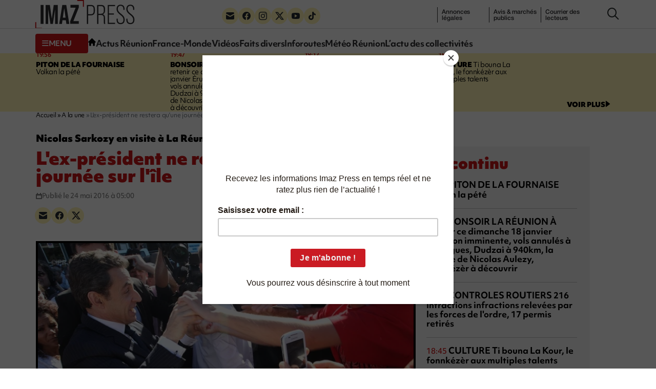

--- FILE ---
content_type: text/html; charset=UTF-8
request_url: https://imazpress.com/photo-du-jour/lex-president-ne-restera-quune-journee-sur-lile
body_size: 9695
content:
<!DOCTYPE html>
<html lang="fr">
<head>
	<meta charset="utf-8" />
	<meta name="viewport" content="width=device-width, initial-scale=1.0">

		<script>
	window.Sddan = {
		"info": {
			"hd_m" : "",
			"hd_s256" : "",
			"uf_postal_code" : "",
			"uf_bday" : "",
			"uf_gender" : "",
		}
	}
	</script>

	<script type="text/javascript" src="https://choices.consentframework.com/js/pa/31443/c/uMdhH/cmp" referrerpolicy="origin" charset="utf-8" async></script>
	
		
    <title>L'ex-président ne restera qu'une journée sur l'île</title>
<meta name="description" content="[A LA UNE] 🗞️ Ce vendredi 27 mai 2016, Nicolas Sarkozy débarque sur La Réunion pour une journée. Au programme : rencontre avec la filière &quot;canne à sucre&quot;, rendez-vous avec les membres du groupe de dialogue inter-religieux, table ronde sur le thème de la santé. Le dirigeant des Républicains sera accompagné de Daniel Fasquelle, trésorier du parti et députe du Pas-De-Calais ainsi que de Daniel Gibbs, secrétaire général du comité des Outre-mer.">
<link rel="canonical" href="https://imazpress.com/photo-du-jour/lex-president-ne-restera-quune-journee-sur-lile">
<meta property="og:title" content="L&#039;ex-président ne restera qu&#039;une journée sur l&#039;île">
<meta property="og:description" content="Ce vendredi 27 mai 2016, Nicolas Sarkozy débarque sur La Réunion pour une journée. Au programme : rencontre avec la filière &quot;canne à sucre&quot;, rendez-vous avec les membres du groupe de dialogue inter-religieux, table ronde sur le thème de la santé. Le dirigeant des Républicains sera...">
<meta property="og:type" content="article">
<meta property="og:article:published_time" content="2016-05-24T01:00:00.000000Z">
<meta property="og:image" content="https://imazpress.com/thumbs/1200x630/source/0783353001464088399.jpg">

<meta name="twitter:title" content="L&#039;ex-président ne restera qu&#039;une journée sur l&#039;île">
<meta name="twitter:description" content="Ce vendredi 27 mai 2016, Nicolas Sarkozy débarque sur La Réunion pour une journée. Au programme : rencontre avec la filière &quot;canne à sucre&quot;, rendez-vous avec les membres du groupe de dialogue inter-religieux, table ronde sur le thème de la santé. Le dirigeant des Républicains sera...">
<meta name="twitter:images0" content="https://imazpress.com/thumbs/1600x800/source/0783353001464088399.jpg">
<script type="application/ld+json">{"@context":"https://schema.org","@type":"NewsArticle","name":"L'ex-président ne restera qu'une journée sur l'île","description":"Ce vendredi 27 mai 2016, Nicolas Sarkozy débarque sur La Réunion pour une journée. Au programme : rencontre avec la...","url":"https://imazpress.com/photo-du-jour/lex-president-ne-restera-quune-journee-sur-lile","image":{"@type":"ImageObject","url":"https://imazpress.com/medias/source/0783353001464088399.jpg"},"headline":"L'ex-président ne restera qu'une journée sur l'île","mainEntityOfPage":"https://imazpress.com/photo-du-jour/lex-president-ne-restera-quune-journee-sur-lile","articleSection":"A la une","articleBody":"Ce vendredi 27 mai 2016, Nicolas Sarkozy débarque sur La Réunion pour une journée. Au programme : rencontre avec la filière \"canne à sucre\", rendez-vous avec les membres du groupe de dialogue inter-religieux, table ronde sur le thème de la santé. Le dirigeant des Républicains sera...","datePublished":"2016-05-24T01:00:00.000000Z","author":{"@type":"Organization","name":"Imaz Press Réunion","url":"https://imazpress.com"},"publisher":{"@type":"Organization","name":"Imaz Press Réunion","logo":"https://imazpress.com/build/assets/favicon-300x300-8f9e95f8.png"}}</script>

	<link rel="preconnect" href="https://cdnjs.cloudflare.com" crossorigin referrerpolicy="no-referrer">
	<link rel="preconnect" href="https://use.typekit.net" crossorigin referrerpolicy="no-referrer">
	<link rel="preconnect" href="https://p.typekit.net" crossorigin referrerpolicy="no-referrer">

	
	<link rel="stylesheet" href="https://use.typekit.net/tau1ide.css" referrerpolicy="no-referrer">

	<script defer src="https://cdnjs.cloudflare.com/ajax/libs/jquery/3.6.3/jquery.min.js" integrity="sha512-STof4xm1wgkfm7heWqFJVn58Hm3EtS31XFaagaa8VMReCXAkQnJZ+jEy8PCC/iT18dFy95WcExNHFTqLyp72eQ==" crossorigin="anonymous" referrerpolicy="no-referrer"></script>
	<script defer src="https://cdnjs.cloudflare.com/ajax/libs/bootstrap/5.2.3/js/bootstrap.min.js" integrity="sha512-1/RvZTcCDEUjY/CypiMz+iqqtaoQfAITmNSJY17Myp4Ms5mdxPS5UV7iOfdZoxcGhzFbOm6sntTKJppjvuhg4g==" crossorigin="anonymous" referrerpolicy="no-referrer"></script>
	<link rel="stylesheet" href="https://cdnjs.cloudflare.com/ajax/libs/photoswipe/5.4.4/photoswipe.min.css" integrity="sha512-LFWtdAXHQuwUGH9cImO9blA3a3GfQNkpF2uRlhaOpSbDevNyK1rmAjs13mtpjvWyi+flP7zYWboqY+8Mkd42xA==" crossorigin="anonymous" referrerpolicy="no-referrer" />
<script src="https://cdnjs.cloudflare.com/ajax/libs/photoswipe/5.4.4/umd/photoswipe.umd.min.js" integrity="sha512-BXwwGU7zCXVgpT2jpXnTbioT9q1Byf7NEXVxovTZPlNvelL2I/4LjOaoiB2a19L+g5za8RbkoJFH4fMPQcjFFw==" crossorigin="anonymous" referrerpolicy="no-referrer"></script>
<script src="https://cdnjs.cloudflare.com/ajax/libs/photoswipe/5.4.4/umd/photoswipe-lightbox.umd.min.js" integrity="sha512-D16CBrIrVF48W0Ou0ca3D65JFo/HaEAjTugBXeWS/JH+1KNu54ZOtHPccxJ7PQ44rTItUT6DSI6xNL+U34SuuQ==" crossorigin="anonymous" referrerpolicy="no-referrer"></script>
<script defer src="https://cdnjs.cloudflare.com/ajax/libs/slick-carousel/1.8.1/slick.min.js" integrity="sha512-XtmMtDEcNz2j7ekrtHvOVR4iwwaD6o/FUJe6+Zq+HgcCsk3kj4uSQQR8weQ2QVj1o0Pk6PwYLohm206ZzNfubg==" crossorigin="anonymous" referrerpolicy="no-referrer"></script>
<link rel="preload" href="https://cdnjs.cloudflare.com/ajax/libs/slick-carousel/1.8.1/slick.min.css" integrity="sha512-yHknP1/AwR+yx26cB1y0cjvQUMvEa2PFzt1c9LlS4pRQ5NOTZFWbhBig+X9G9eYW/8m0/4OXNx8pxJ6z57x0dw==" crossorigin="anonymous" referrerpolicy="no-referrer" />
<link rel="preload" href="https://cdnjs.cloudflare.com/ajax/libs/slick-carousel/1.8.1/slick-theme.min.css" integrity="sha512-17EgCFERpgZKcm0j0fEq1YCJuyAWdz9KUtv1EjVuaOz8pDnh/0nZxmU6BBXwaaxqoi9PQXnRWqlcDB027hgv9A==" crossorigin="anonymous" referrerpolicy="no-referrer" />
	<link rel="preload" as="style" href="https://imazpress.com/build/assets/app-04ecd06f.css" /><link rel="modulepreload" href="https://imazpress.com/build/assets/app-6ba3e5bf.js" /><link rel="stylesheet" href="https://imazpress.com/build/assets/app-04ecd06f.css" /><script type="module" src="https://imazpress.com/build/assets/app-6ba3e5bf.js" defer></script>
	<link rel="icon" href="https://imazpress.com/build/assets/favicon-150x150-ca6c2919.png" sizes="32x32" />
	<link rel="icon" href="https://imazpress.com/build/assets/favicon-300x300-8f9e95f8.png" sizes="192x192" />
	<link rel="apple-touch-icon" href="https://imazpress.com/build/assets/favicon-300x300-8f9e95f8.png" />
	<meta name="msapplication-TileImage" content="https://imazpress.com/build/assets/favicon-300x300-8f9e95f8.png" />

			<link rel="alternate" type="application/rss+xml" href="https://imazpress.com/feed" title="Imaz Press Réunion">
				

	
		<meta name="apple-itunes-app" content="app-id=1642212407">

		<!-- Liste des tags pour le site : imazpress.com -->

	<!-- Page : home -->

	<!-- Script programmatique -->
	<script type="text/javascript" src="https://tagmanager.smartadserver.com/2044/664169/smart.prebid.js" async></script>

	<!-- Script générique -->
	<script type="application/javascript" src="https://ced.sascdn.com/tag/2044/smart.js" async></script>
	<script type="application/javascript">
		var sas = sas || {};
		sas.cmd = sas.cmd || [];
		sas.cmd.push(function() {
			sas.setup({ networkid: 2044, domain: "https://www8.smartadserver.com", async: true });
		});
				sas.cmd.push(function() {
			sas.call("onecall", {
				siteId: 664169,
				pageId: 1989808,
				formats: [
				{ id: 44149, tagId: "WEB_HABILLAGE" }
				,{ id: 44152, tagId: "WEB_INTERSTITIEL" }
				,{ id: 79409, tagId: "WEB_MBAN_ATF0" }
				,{ id: 84652, tagId: "WEB_MBAN_ATF1" }
				,{ id: 106522, tagId: "WEB_MBAN_ATF1A" }
				,{ id: 84653, tagId: "WEB_MBAN_ATF2" }
				,{ id: 122661, tagId: "WEB_MPAVE_ATF_READ" }
				,{ id: 79425, tagId: "WEB_MPAVE_ATF0" }
				,{ id: 105152, tagId: "WEB_MPAVE_ATF0A" }
				,{ id: 84657, tagId: "WEB_MPAVE_ATF1" }
				,{ id: 106521, tagId: "WEB_MPAVE_ATF1A" }
				,{ id: 121165, tagId: "WEB_FOOTER" }
				],
				target: ''
			});
		});
			</script>
			<!-- Google Tag Manager -->
	<script>(function(w,d,s,l,i){w[l]=w[l]||[];w[l].push({'gtm.start':
	new Date().getTime(),event:'gtm.js'});var f=d.getElementsByTagName(s)[0],
	j=d.createElement(s),dl=l!='dataLayer'?'&l='+l:'';j.async=true;j.src=
	'https://www.googletagmanager.com/gtm.js?id='+i+dl;f.parentNode.insertBefore(j,f);
	})(window,document,'script','dataLayer','GTM-TKRLPKQ');</script>
	<!-- End Google Tag Manager -->

		
	<script type="text/javascript"> (function(c,l,a,r,i,t,y){ c[a]=c[a]||function(){(c[a].q=c[a].q||[]).push(arguments)}; t=l.createElement(r);t.async=1;t.src="https://www.clarity.ms/tag/"+i; y=l.getElementsByTagName(r)[0];y.parentNode.insertBefore(t,y); })(window, document, "clarity", "script", "qb7q7wccr7"); </script>
		
	<meta name="csrf-token" content="FyylTc3sUofInA8yZOvSyuS2husczGVXYMM6TkKF">

		<script id="mcjs">!function(c,h,i,m,p){m=c.createElement(h),p=c.getElementsByTagName(h)[0],m.async=1,m.src=i,p.parentNode.insertBefore(m,p)}(document,"script","https://chimpstatic.com/mcjs-connected/js/users/bed81b600e3e95e0be1675502/e5ca5237468530f5e66dfd443.js");</script>
	
</head>
<body>

	

	<div id="WEB_INTERSTITIEL"></div>
	<script type="application/javascript">
		sas.cmd.push(function() {
			sas.render("WEB_INTERSTITIEL");  
		});
	</script>

	<div class="wrapper">
					<header class="header js-header">
						<div class="container">
				<div class="header__inner">
					<a class="nav-trigger hidden-lg hidden-md" data-bs-toggle="collapse" href="#menuCollapse" role="button" aria-expanded="false" aria-controls="menuCollapse">
						<span></span>
					</a>
		
										<div class="logo">
						<a href="https://imazpress.com">
							<img src="https://imazpress.com/build/assets/logo-81a66e9e.svg" alt="Imaz Press Réunion" width="193" height="55">
						</a>
					</div><!-- /.logo -->
					
		
					<div class="header__menu collapse collapse-xs" id="menuCollapse">
						<div class="socials hidden-xs hidden-sm">
							<ul>
								<li>
									<a href="https://imazpress.com/la-lettre-dinformation-dimazpress-com">
										<i class="icon-envelope"></i>
									</a>
								</li>

								<li>
									<a href="https://www.facebook.com/ipreunion/">
										<i class="icon-facebook"></i>
									</a>
								</li>

								<li>
									<a href="https://www.instagram.com/imazpressreunion/">
										<i class="icon-instagram"></i>
									</a>
								</li>

								<li>
									<a href="https://x.com/ipreunion">
										<i class="icon-twitter-x"></i>
									</a>
								</li>

								<li>
									<a href="https://www.youtube.com/channel/UCZfVorL83NxkuNOks8XhN3w">
										<i class="icon-youtube"></i>
									</a>
								</li>

								<li>
									<a href="https://www.tiktok.com/@imazpressreunion">
										<i class="icon-tiktok"></i>
									</a>
								</li>
							</ul>
						</div><!-- /.socials -->
		
						<ul class="list-links hidden-xs hidden-sm">
							<li>
								<a href="https://imazpress.com/annonces-legales">annonces l&eacute;gales</a>
							</li>
		
							<li>
								<a href="https://imazpress.com/annonces-legales">Annonces légales</a>
							</li>
		
							<li>
								<a href="https://imazpress.com/marches-publics">Avis & marchés publics</a>
							</li>
		
							<li>
								<a href="https://imazpress.com/article/courrier-des-lecteurs">Courrier des lecteurs</a>
							</li>
						</ul><!-- /.list-links -->
		
						<div class="header__nav">
							<div class="header__utils">
								<a class="btn-burger-text collapsed hidden-xs hidden-sm" data-bs-toggle="collapse" href="#headerDropdown" role="button" aria-expanded="false" aria-controls="headerDropdown">
									<span class="collapsed">
										<i class="icon-burger"></i>
		
										<span>menu</span>
									</span>
		
									<span class="expanded">
										<i class="icon-multiplication"></i>

										<span>Fermer</span>
									</span>
								</a>
		
								<div class="header__dropdown collapse" id="headerDropdown">
									<div class="header__accordion">
										<div class="header__accordion-item">
											<a class="header__accordion-trigger h4" data-bs-toggle="collapse" href="#headerAccordion1" role="button" aria-expanded="true" aria-controls="headerAccordion1">
												<span>TOUTE L’ACTUALITÉ</span>
		
												<i class="icon-chevron-down"></i>
											</a>
		
											<div class="header__accordion-content collapse show" id="headerAccordion1">
												<ul class="list-plain yellow-highlight">
													<li>
														<a class="fw-bold" href="https://imazpress.com/actu-en-direct">L’actu en continu</a>
													</li>
		
																										<li>
														<a class="fw-bold" href="https://imazpress.com/article/volcan">Volcan</a>
													</li>
																										<li>
														<a class="fw-bold" href="https://imazpress.com/article/saison-cyclonique">Saison cyclonique</a>
													</li>
															
												</ul><!-- /.list-plain -->
		
												<ul class="list-plain">
													<li>
														<a href="https://imazpress.com/article/faits-divers">Faits divers</a>
													</li>

													<li>
														<a href="https://imazpress.com/article/actus-reunion">Actus Réunion</a>
													</li>

													<li>
														<a href="https://imazpress.com/article/france-monde">France-Monde</a>
													</li>

													<li>
														<a href="https://imazpress.com/article/zoom/inforoute">Inforoutes</a>
													</li>

													<li>
														<a href="https://imazpress.com/article/zoom/meteo">Météo Réunion</a>
													</li>

													<li>
														<a href="https://imazpress.com/article/zoom">L’actu des collectivités</a>
													</li>

													<li>
														<a href="https://imazpress.com/article/economie">Économie</a>
													</li>

													<li>
														<a href="https://imazpress.com/article/sports">Sports</a>
													</li>

													<li>
														<a href="https://imazpress.com/article/culture">Culture</a>
													</li>

													<li>
														<a href="https://imazpress.com/article/social">Social</a>
													</li>

													<li>
														<a href="https://imazpress.com/article/zoom/sante">Santé</a>
													</li>

													<li>
														<a href="https://imazpress.com/article/municipales-2026">Municipales 2026</a>
													</li>

													<li>
														<a href="https://imazpress.com/article/mayotte">Mayotte</a>
													</li>

													<li>
														<a href="https://imazpress.com/article/madagascar">Madagascar</a>
													</li>

													<li>
														<a href="https://imazpress.com/article/volcan">Volcan</a>
													</li>

													<li>
														<a href="https://imazpress.com/article/grand-raid">Grand Raid</a>
													</li>

													<li>
														<a href="https://imazpress.com/article/chikungunya">Chikungunya</a>
													</li>

													<li>
														<a href="https://imazpress.com/article/zoom/baleines">Baleines</a>
													</li>
												</ul><!-- /.list-plain -->
											</div><!-- /.header__accordion-content -->
										</div><!-- /.header__accordion-item -->
		
										<div class="header__accordion-item">
											<a class="header__accordion-trigger h4" data-bs-toggle="collapse" href="#headerAccordion2" role="button" aria-expanded="true" aria-controls="headerAccordion2">
												<span>À DÉCOUVRIR</span>
		
												<i class="icon-chevron-down"></i>
											</a>
		
											<div class="header__accordion-content collapse show" id="headerAccordion2">
												<ul class="list-plain">
													<li>
														<a href="https://imazpress.com/notre-selection-video">Vidéos</a>
													</li>
		
													<li>
														<a href="https://imazpress.com/article/selection-de-la-redaction">Sélection de la Rédaction</a>
													</li>
		
													<li>
														<a href="https://imazpress.com/article/courrier-des-lecteurs">Courrier des lecteurs</a>
													</li>
		
													<li>
														<a href="https://imazpress.com/article/les-plus-lus">Les plus lus</a>
													</li>
		
													<li>
														<a href="https://imazpress.com/article/zoom/sa-le-kalou-sa-le-gadyamb">Sa lé kalou, sa lé gadyamb</a>
													</li>
		
													<li>
														<a href="https://imazpress.com/article/zoom/lo-gou-mon-pei">Lo gou mon péi</a>
													</li>
		
													<li>
														<a href="https://imazpress.com/article/zoom/publireportages">Publireportages</a>
													</li>
												</ul><!-- /.list-plain -->
		
												<ul class="list-plain">
													<li>
														<a class="fw-bold" href="https://imazpress.com/annonces-legales">Annonces légales</a>
													</li>
		
													<li>
														<a class="fw-bold" href="https://imazpress.com/marches-publics">Appels d’offre & marché publics</a>
													</li>
												</ul><!-- /.list-plain -->
											</div><!-- /.header__accordion-content -->
										</div><!-- /.header__accordion-item -->
									</div><!-- /.header__accordion -->
		
									<a class="header__box-link" href="/actus-reunion/toute-l-actualite-de-la-reunion-et-du-monde-sur-votre-mobile-grace-a-l-application-imazpress">
										<i class="icon-mobile"></i>
		
										Télécharger l’application mobile
									</a><!-- /.header__box-link -->
		
									<div class="header__box-socials">
										<div class="socials">
											<ul>
												<li>
													<a href="https://imazpress.com/la-lettre-dinformation-dimazpress-com">
														<i class="icon-envelope"></i>
													</a>
												</li>
		
												<li>
													<a href="https://www.facebook.com/ipreunion/">
														<i class="icon-facebook"></i>
													</a>
												</li>
		
												<li>
													<a href="https://www.instagram.com/imazpressreunion/">
														<i class="icon-instagram"></i>
													</a>
												</li>
		
												<li>
													<a href="https://x.com/ipreunion">
														<i class="icon-twitter-x"></i>
													</a>
												</li>
		
												<li>
													<a href="https://www.youtube.com/channel/UCZfVorL83NxkuNOks8XhN3w">
														<i class="icon-youtube"></i>
													</a>
												</li>
		
												<li>
													<a href="https://www.tiktok.com/@imazpressreunion">
														<i class="icon-tiktok"></i>
													</a>
												</li>
											</ul>
										</div><!-- /.socials -->
									</div><!-- /.header__box-socials -->
								</div><!-- /.header__dropdown -->
		
								<a class="hidden-xs hidden-sm" href="https://imazpress.com">
									<i class="icon-home"></i>
								</a>
							</div><!-- /.header__utils -->
		
							<nav class="nav">
								<ul>
									<li>
										<a href="https://imazpress.com/article/actus-reunion">Actus Réunion</a>
									</li>
		
									<li>
										<a href="https://imazpress.com/article/france-monde">France-Monde</a>
									</li>
		
									<li>
										<a href="https://imazpress.com/notre-selection-video">Vidéos</a>
									</li>
		
									<li>
										<a href="https://imazpress.com/article/faits-divers">Faits divers</a>
									</li>
		
									<li>
										<a href="https://imazpress.com/article/zoom/inforoute">Inforoutes</a>
									</li>
		
									<li>
										<a href="https://imazpress.com/article/zoom/meteo">Météo Réunion</a>
									</li>
		
									<li>
										<a href="https://imazpress.com/article/zoom">L’actu des collectivités</a>
									</li>
								</ul>
							</nav><!-- /.nav -->
						</div><!-- /.header__nav -->
					</div><!-- /.header__menu -->
		
					<div class="icons">
						<a href="#" class="search-trigger js-search-trigger" type="button" data-bs-toggle="modal" data-bs-target=" #searchModal">
							<i class="icon-search"></i>
						</a>
					</div><!-- /.icons -->
				</div><!-- /.header__inner -->
			</div><!-- /.container -->
		</header><!-- /.header -->		
		<main class="main">

							<section class="section-bar">
				<div class="container">
					<div class="section__content">
						<div class="timeline">
							<div class="row">
																<div class="col-lg-3 col-md-6">
									<article class="article-timeline">
										<div class="article__time">					
											<time>19:56</time>
																					</div><!-- /.article__time -->
					
																				<p><a href="https://imazpress.com/volcan/piton-de-la-fournaise-fermeture-de-l-enclos-eruption-probable-a-breve-echeance"><strong>PITON DE LA FOURNAISE</strong> Volkan la pété</a></p>
																			</article><!-- /.article -->
								</div><!-- /.col-md-3 -->
																<div class="col-lg-3 col-md-6">
									<article class="article-timeline">
										<div class="article__time">					
											<time>19:47</time>
																					</div><!-- /.article__time -->
					
																				<p><strong>BONSOIR LA RÉUNION</strong> À retenir ce dimanche 18 janvier Éruption imminente, vols annulés à Rodrigues, Dudzai à 940km, la femme de Nicolas Aulezy, fonnkézèr à découvrir</p>
																			</article><!-- /.article -->
								</div><!-- /.col-md-3 -->
																<div class="col-lg-3 col-md-6">
									<article class="article-timeline">
										<div class="article__time">					
											<time>19:12</time>
																					</div><!-- /.article__time -->
					
																				<p><a href="https://imazpress.com/toute-l-actu/controles-routiers-27"><strong>CONTROLES ROUTIERS</strong> 216 infractions infractions relevées par les forces de l'ordre, 17 permis retirés</a></p>
																			</article><!-- /.article -->
								</div><!-- /.col-md-3 -->
																<div class="col-lg-3 col-md-6">
									<article class="article-timeline">
										<div class="article__time">					
											<time>18:45</time>
																					</div><!-- /.article__time -->
					
																				<p><a href="https://imazpress.com/culture/culture-l-artiste-ti-bouna-la-kour"><strong>CULTURE</strong> Ti bouna La Kour, le fonnkézèr aux multiples talents</a></p>
																			</article><!-- /.article -->
								</div><!-- /.col-md-3 -->
															</div><!-- /.row -->
						</div><!-- /.timeline -->

						<a href="https://imazpress.com/actu-en-direct">
							<span>voir plus</span>

							<i class="icon-triangle-right"></i>
						</a>
					</div><!-- /.section__content -->
				</div><!-- /.container -->
			</section><!-- /.section-bar -->
									
			
			<section class="section-split section-split--alt">
				<div class="container">
					<div class="section__entry">
							<nav class="breadcrumbs" aria-label="Fil d’ariane" style="--bs-breadcrumb-divider: '&raquo;';">
            <ol class="breadcrumb" itemscope itemtype="https://schema.org/BreadcrumbList" id="breadcrumbs">
                
                    <li class="breadcrumb-item active" itemprop="itemListElement" itemscope itemtype="https://schema.org/ListItem">
                                                <a href="https://imazpress.com" itemprop="item" href="https://example.com/dresses">
                                                    <span itemprop="name">Accueil</span>
                            <meta itemprop="position" content="0" />
                                                </a>
                                            </li>

                
                    <li class="breadcrumb-item active" itemprop="itemListElement" itemscope itemtype="https://schema.org/ListItem">
                                                <a href="https://imazpress.com/article/photo-du-jour" itemprop="item" href="https://example.com/dresses">
                                                    <span itemprop="name">A la une</span>
                            <meta itemprop="position" content="1" />
                                                </a>
                                            </li>

                
                    <li class="breadcrumb-item" itemprop="itemListElement" itemscope itemtype="https://schema.org/ListItem">
                                                    <span itemprop="name">L&#039;ex-président ne restera qu&#039;une journée sur l&#039;île</span>
                            <meta itemprop="position" content="2" />
                                            </li>

                            </ol>
        </nav>

					</div><!-- /.section__entry -->

					<div class="row">
						<div class="col-md-8">
							<div class="section__content">
								<article class="article-large">
									<header class="article__head">
												<p class="h5">Nicolas Sarkozy en visite à La Réunion ce vendredi 27 mai</p>
	
	<h1>L&#039;ex-président ne restera qu&#039;une journée sur l&#039;île</h1>

	<ul class="list-info">
		<li>
			<i class="icon-calendar"></i>

			<span>Publié le 24 mai 2016 à 05:00</span>
		</li>

			</ul><!-- /.list-info -->

	<div class="socials">
											<ul>
												<li>
													<a href="#" data-share="email" aria-label="Partager par e-mail">
														<i class="icon-envelope"></i>
													</a>
												</li>

												<li>
													<a href="#" data-share="facebook" aria-label="Partager sur Facebook">
														<i class="icon-facebook"></i>
													</a>
												</li>

												<li>
													<a href="#" data-share="twitter" aria-label="Partager sur X">
														<i class="icon-twitter-x"></i>
													</a>
												</li>
											</ul>
										</div>
									</header><!-- /.article__head -->

									
									<div class="article__images" id="gallery">
																				<figure class="article__image">
											<a href="https://imazpress.com/medias/source/0783353001464088399.jpg" data-pswp-width="800" data-pswp-height="533">
												<picture><source media="(max-width: 480px)" srcset="https://imazpress.com/thumbs/480x316/source/0783353001464088399.jpg.webp"/><source srcset="https://imazpress.com/thumbs/725x477/source/0783353001464088399.jpg.webp, https://imazpress.com/thumbs/800x526/source/0783353001464088399.jpg.webp 2x"/><img width="725" height="477" src="https://imazpress.com/thumbs/725x477/source/0783353001464088399.jpg.webp" alt="sarkozy "></picture>											</a>
										</figure>
																				
																			</div><!-- /.article__images -->

									<div class="article__body">
										
	
		<p>
		<strong>Ce vendredi 27 mai 2016, Nicolas Sarkozy débarque sur La Réunion pour une journée. Au programme : rencontre avec la filière &quot;canne à sucre&quot;, rendez-vous avec les membres du groupe de dialogue inter-religieux, table ronde sur le thème de la santé. Le dirigeant des Républicains sera accompagné de Daniel Fasquelle, trésorier du parti et députe du Pas-De-Calais ainsi que de Daniel Gibbs, secrétaire général du comité des Outre-mer.</strong>
	</p>
		

	<!-- Format : WEB_MPAVE_ATF_READ (inread) -->

	<div id="WEB_MPAVE_ATF_READ"></div>
	<script type="application/javascript">
		sas.cmd.push(function() {
			sas.render("WEB_MPAVE_ATF_READ");  
		});
	</script>

	<p>
Alors que les élections de la primaire à droite sont prévues pour novembre, le président des Républicains a prévu une visite ce jeudi à La Réunion. Son premier rendez-vous est prévu à 11 heures avec la filière "Canne à sucre". A 13 heures, place au déjeuner avec les acteurs économiques du département, au Village Bienvenue, à Sainte-Marie. Une rencontre avec les membres du groupe de dialogue inter-religieux suivre à 14h15.</p>
<p>
Dans l'après-midi, deux autres réunions sont au programme : à 15 heures, une table ronde sur le thème de la santé à Saint-Clotilde et à 17h00 le comité départemental de la fédération de La Réunion attendra l'ex président de La République au Cinéma Cambaie. Enfin, en clôture de cette journée, le chef du parti des Républicains dînera avec les élus et cadres de La Réunion, à huit clos.</p>
<p>
A environ six mois de la primaire à droite, le candidat revient sur l'île pour la première fois depuis 2012. Il était alors en pleine campagne présidentielle.</p>

	
		<p class="article__tags">Nicolas Sarkozy, visite, Républicains, actu, Réunion</p><!-- /.article__tags -->
	

			<div id="comments" class="comments-area">
    <div id="respond" style="width: 0;height: 0;clear: both;margin: 0;padding: 0;"></div>
    <div id="wpdcom" class="wpdiscuz_unauth wpd-default wpd-layout-1 wpd-comments-open">
        <div class="wc_social_plugin_wrapper">
        </div>
        <div class="wpd-form-wrap">
            <div class="wpd-form-head">
                <div class="wpd-auth">
                    <div class="wpd-login">
                    </div>
                </div>
            </div>
            <div class="wpd-form wpd-form-wrapper wpd-main-form-wrapper" id="wpd-main-form-wrapper">
                <form class="wpd_comm_form wpd_main_comm_form" method="post" action="https://imazpress.com/photo-du-jour/lex-president-ne-restera-quune-journee-sur-lile/commentaire">
                    <input type="hidden" name="_token" value="FyylTc3sUofInA8yZOvSyuS2husczGVXYMM6TkKF">                    <input type="hidden" name="wc_parent">
                    <div class="wpd-field-comment">
                        <div class="wpdiscuz-item wc-field-textarea">
                            <div class="wpdiscuz-textarea-wrap ">
                                <div class="wpd-avatar">
                                    <img alt="guest" src="https://secure.gravatar.com/avatar/?s=56&amp;d=mm&amp;r=g" loading="lazy" srcset="https://secure.gravatar.com/avatar/?s=112&amp;d=mm&amp;r=g 2x" class="avatar avatar-56 photo avatar-default" loading="lazy" decoding="async" width="56" height="56">                                    
                                </div>
                                <div id="wpd-editor-wraper">
                                    <div id="wpd-editor">
                                        <textarea name="wc_comment" placeholder="Soyez le premier à commenter " name="comment" class="wpd-editor"></textarea>
                                        <div class="invalid-feedback"></div>
                                    </div>
                                </div>
                            </div>
                        </div>
                    </div>
                    <div class="wpd-form-foot" style="display:none;">
                        <div class="wpdiscuz-textarea-foot">
                            <div class="wpdiscuz-button-actions"></div>
                        </div>
                        <div class="wpd-form-row">
                            <div class="wpd-form-col-left" style="width: 43%;">
                                <div class="wpdiscuz-item wc_name-wrapper wpd-has-icon">
                                    <div class="wpd-field-icon"><i class="icon-user"></i></div>
                                    <label for="wc_name" class="wpdlb">Nom*</label>
                                    <input id="wc_name" value="" required="required" aria-required="true" class="wc_name wpd-field" type="text" name="wc_name" placeholder="Nom*" maxlength="50" pattern=".{3,50}" title="">
                                    <div class="invalid-feedback"></div>
                                </div>
                                <div class="wpdiscuz-item wc_email-wrapper wpd-has-icon">
                                    <div class="wpd-field-icon"><i class="icon-at"></i></div>
                                    <label for="wc_email" class="wpdlb">E-mail*</label>
                                    <input id="wc_email" value="" required="required" aria-required="true" class="wc_email wpd-field" type="email" name="wc_email" placeholder="E-mail*">
                                    <div class="invalid-feedback"></div>
                                </div>
                            </div>
                            <div class="wpd-form-col-right">
                                <div class="wpd-field-captcha wpdiscuz-item">
                                    <div class="wpdiscuz-recaptcha" id="wpdiscuz-recaptcha" style="transform: scale(0.85);">
                                        <div style="width: 304px; height: 78px;">
                                            <div class="g-recaptcha" data-sitekey="6LdJHhQgAAAAAEr2KN0HguBHGlX98xl6JZBoT4Mq" data-size="normal" data-theme="light" id="recaptcha-element"></div>
                                        </div>
                                    </div>
                                    <div class="invalid-feedback"></div>
                                    <div class="clearfix"></div>
                                </div>
                                <div class="wc-field-submit">
                                    <input id="wpd-field-submit" class="wc_comm_submit wpd_not_clicked wpd-prim-button" type="submit" name="submit" value="Publier le commentaire">
                                </div>
                            </div>
                            <div class="clearfix"></div>
                        </div>
                    </div>
                </form>
            </div>
        </div>
        <div id="wpd-threads" class="wpd-thread-wrapper">
            <div class="wpd-thread-head">
                <div class="wpd-thread-info">
                    0 Commentaires                   
                </div>
            </div>
            <div class="wpd-thread-list">
                        </div>
        </div>
    </div>
</div>										</div><!-- /.article__body -->
								</article><!-- /.article-large -->
							</div><!-- /.section__content -->
						</div><!-- /.col-md-8 -->

						<div class="col-md-4 hidden-xs">
							<aside class="section__aside">
								
<!-- Format : WEB_MPAVE_ATF0 (pavé/grand angle) -->

<div id="WEB_MPAVE_ATF0"></div>
<script type="application/javascript">
    sas.cmd.push(function() {
        sas.render("WEB_MPAVE_ATF0");  
    });
</script>


<div class="widget">
									<div class="widget__head">
										<p class="h2">En continu</p>
									</div><!-- /.widget__head -->

									<div class="widget__content">
										<ul>
																						<li>
												<p>	
													<time>19:56</time>
																										<a href="https://imazpress.com/volcan/piton-de-la-fournaise-fermeture-de-l-enclos-eruption-probable-a-breve-echeance"><strong>PITON DE LA FOURNAISE</strong> Volkan la pété</a>
																									</p>
											</li>		
																						<li>
												<p>	
													<time>19:47</time>
																										<strong>BONSOIR LA RÉUNION</strong> À retenir ce dimanche 18 janvier Éruption imminente, vols annulés à Rodrigues, Dudzai à 940km, la femme de Nicolas Aulezy, fonnkézèr à découvrir
																									</p>
											</li>		
																						<li>
												<p>	
													<time>19:12</time>
																										<a href="https://imazpress.com/toute-l-actu/controles-routiers-27"><strong>CONTROLES ROUTIERS</strong> 216 infractions infractions relevées par les forces de l'ordre, 17 permis retirés</a>
																									</p>
											</li>		
																						<li>
												<p>	
													<time>18:45</time>
																										<a href="https://imazpress.com/culture/culture-l-artiste-ti-bouna-la-kour"><strong>CULTURE</strong> Ti bouna La Kour, le fonnkézèr aux multiples talents</a>
																									</p>
											</li>		
																						<li>
												<p>	
													<time>17:42</time>
																										<strong>PITON DE LA FOURNAISE</strong> Fermeture de l’enclos, éruption probable à brève échéance
																									</p>
											</li>		
																					</ul>
									</div><!-- /.widget__content -->

									<div class="widget__actions">
										<a class="btn btn-black" href="https://imazpress.com/actu-en-direct">
											<span>Plus d’infos</span>

											<i class="icon-triangle-right"></i>
										</a>
									</div><!-- /.widget__actions -->
								</div><!-- /.widget -->
<div class="widget">
    <a href="/actus-reunion/toute-l-actualite-de-la-reunion-et-du-monde-sur-votre-mobile-grace-a-l-application-imazpress">
        <img loading="lazy" width="300" height="250" src="https://imazpress.com/build/assets/autopromo-app-be9792a5.jpg" alt="Télécharger l’appli">    </a>
</div>

							</aside><!-- /.section__aside -->
						</div><!-- /.col-md-4 -->
					</div><!-- /.row -->
				</div><!-- /.container -->
			</section><!-- /.section-split -->

		</main><!-- /.main -->

					<footer class="footer">
			<div class="container">
				<div class="footer__actions">
					<a href="#" class="btn btn-black btn-pill btn-fit js-to-top">
						<span>Retour en haut</span>
		
						<i class="icon-arrow-up-round"></i>
					</a>
				</div><!-- /.footer__actions -->
		
				<div class="footer__content">
					<div class="footer__box">
						<p class="h4">Toute L’Actualité</p>
		
						<div class="footer__nav">
							<ul class="list-plain yellow-highlight">
								<li>
									<a class="fw-bold" href="https://imazpress.com/actu-en-direct">L’actu en continu</a>
								</li>
		
																<li>
									<a class="fw-bold" href="https://imazpress.com/article/volcan">Volcan</a>
								</li>
																<li>
									<a class="fw-bold" href="https://imazpress.com/article/saison-cyclonique">Saison cyclonique</a>
								</li>
															</ul><!-- /.list-plain -->
		
							<ul class="list-plain">
								<li>
									<a href="https://imazpress.com/article/faits-divers">Faits divers</a>
								</li>

								<li>
									<a href="https://imazpress.com/article/actus-reunion">Actus Réunion</a>
								</li>

								<li>
									<a href="https://imazpress.com/article/france-monde">France-Monde</a>
								</li>

								<li>
									<a href="https://imazpress.com/article/zoom/inforoute">Inforoutes</a>
								</li>

								<li>
									<a href="https://imazpress.com/article/zoom/meteo">Météo Réunion</a>
								</li>
							</ul><!-- /.list-plain -->
						</div><!-- /.footer__nav -->
					</div><!-- /.footer__box -->
		
					<div class="footer__box">
						<p class="h4">À Découvrir</p>
		
						<div class="footer__nav">
							<ul class="list-plain">
								<li>
									<a href="https://imazpress.com/notre-selection-video">Vidéos</a>
								</li>

								<li>
									<a href="https://imazpress.com/article/selection-de-la-redaction">Sélection de la Rédaction</a>
								</li>

								<li>
									<a href="https://imazpress.com/article/courrier-des-lecteurs">Courrier des lecteurs</a>
								</li>

								<li>
									<a href="https://imazpress.com/article/les-plus-lus">Les plus lus</a>
								</li>

								<li>
									<a href="https://imazpress.com/article/culture">Culture</a>
								</li>

								<li>
									<a href="https://imazpress.com/article/zoom/sa-le-kalou-sa-le-gadyamb">Sa lé kalou, sa lé gadyamb</a>
								</li>

								<li>
									<a href="https://imazpress.com/article/zoom/lo-gou-mon-pei">Lo gou mon péi</a>
								</li>

								<li>
									<a href="https://imazpress.com/article/zoom/publireportages">Publireportages</a>
								</li>

							</ul><!-- /.list-plain -->
						</div><!-- /.footer__nav -->
					</div><!-- /.footer__box -->
		
					<div class="footer__box">
						<p class="h4">L’Actu Des Collectivités</p>
		
						<div class="footer__nav">
							<ul class="list-plain">
																<li>
									<a href="/article/conseil-general">Département</a>
								</li>
																<li>
									<a href="/article/saint-denis-actualite">Saint-Denis</a>
								</li>
																<li>
									<a href="/article/saint-paul">Saint-Paul</a>
								</li>
																<li>
									<a href="/article/ccir-actualite">CCIR</a>
								</li>
																<li>
									<a href="/article/saint-pierre-actualite">Saint-Pierre</a>
								</li>
																<li>
									<a href="/article/conseil-regional-actualite">Région</a>
								</li>
																<li>
									<a href="/article/le-port-actualite">Le Port</a>
								</li>
																<li>
									<a href="/article/le-tampon-actualites">Le Tampon</a>
								</li>
																<li>
									<a href="/article/tco-actualite">TO</a>
								</li>
																<li>
									<a href="/article/cinor-actualite">Cinor</a>
								</li>
																<li>
									<a href="/article/civis-actuaoise">Civis</a>
								</li>
																<li>
									<a href="/article/sidelec">Sidélec</a>
								</li>
										
							</ul><!-- /.list-plain -->
						</div><!-- /.footer__nav -->
					</div><!-- /.footer__box -->
		
					<div class="footer__box footer__box--alt">
						<p class="h5">application mobile</p>
		
						<a class="subscribe" href="/actus-reunion/toute-l-actualite-de-la-reunion-et-du-monde-sur-votre-mobile-grace-a-l-application-imazpress">
							<i class="icon-mobile"></i>
		
							<span>Télécharger l’application mobile</span>
						</a>

						<p class="h5">newsletter</p>
				
						<a class="subscribe" href="https://imazpress.com/la-lettre-dinformation-dimazpress-com">
							<i class="icon-envelope-tight">
							</i>
		
							<span>Recevoir les newsletters</span>
						</a><!-- /.subscribe -->

						<p class="h5">SUIVEZ-NOUS SUR LES RÉSEAUX</p>
				
						<div class="socials">
							<ul>	
		
								<li>
									<a href="https://www.facebook.com/ipreunion/">
										<i class="icon-facebook"></i>
									</a>
								</li>

								<li>
									<a href="https://www.instagram.com/imazpressreunion/">
										<i class="icon-instagram"></i>
									</a>
								</li>

								<li>
									<a href="https://x.com/ipreunion">
										<i class="icon-twitter-x"></i>
									</a>
								</li>

								<li>
									<a href="https://www.youtube.com/channel/UCZfVorL83NxkuNOks8XhN3w">
										<i class="icon-youtube"></i>
									</a>
								</li>

								<li>
									<a href="https://www.tiktok.com/@imazpressreunion">
										<i class="icon-tiktok"></i>
									</a>
								</li>

							</ul>
						</div><!-- /.socials -->
					</div><!-- /.footer__box -->
				</div><!-- /.footer__content -->
		
				<div class="footer__body">
					<ul class="list-links">
						<li>
							<a href="https://imazpress.com/annonces-legales">Annonces légales</a>
						</li>
		
						<li>
							<a href="https://imazpress.com/marches-publics">Avis &amp; Marchés publics</a>
						</li>
					</ul><!-- /.list-links -->
		
					<ul class="list-terms">
						<li>
							<a href="https://imazpress.com/a-propos-dimaz-press">A propos d’Imaz Press</a>
						</li>
		
						<li>
							<a href="https://imazpress.com/nous-contacter">Nous contacter</a>
						</li>

						<li>
							<a href="https://imazpress.com/plan-du-site">Plan du site</a>
						</li>
		
						<li>
							<a href="https://imazpress.com/mentions-legales">Mentions légales</a>
						</li>
		
						<li>
							<a href="https://imazpress.com/preferences-cookies">Préférences cookies</a>
						</li>
		
						<li>
							<a href="https://imazpress.com/politique-de-confidentialite">Politique de confidentialité</a>
						</li>
					</ul><!-- /.list-terms -->
				</div><!-- /.footer__body -->
			</div><!-- /.container -->
		</footer><!-- /.footer -->
		
		<div class="modal modal--default" tabindex="-1" id="searchModal">
			<div class="modal-dialog">
				<div class="modal-content">
					<div class="modal-body">
						<div class="search">
							<form action="https://imazpress.com" method="get">
								<label for="s" class="hidden">Search</label>
		
								<input type="search" name="s" id="s" value="" placeholder="Rechercher..." class="search__field">
		
								<button type="submit" class="search__btn">go</button>
							</form>
		
							<a href="#" class="search__close" type="button" data-bs-dismiss="modal" aria-label="Close"></a>
						</div><!-- /.search -->
					</div><!-- /.modal-body -->
				</div><!-- /.modal-content -->
			</div><!-- /.modal-dialog -->
		</div><!-- /.modal -->		
		<!-- Format : WEB_FOOTER -->

		<div id="WEB_FOOTER"></div>
		<script type="application/javascript">
			sas.cmd.push(function() {
				sas.render("WEB_FOOTER");  
			});
		</script>

	</div><!-- /.wrapper -->

<script defer src="https://static.cloudflareinsights.com/beacon.min.js/vcd15cbe7772f49c399c6a5babf22c1241717689176015" integrity="sha512-ZpsOmlRQV6y907TI0dKBHq9Md29nnaEIPlkf84rnaERnq6zvWvPUqr2ft8M1aS28oN72PdrCzSjY4U6VaAw1EQ==" data-cf-beacon='{"version":"2024.11.0","token":"17cf14b4d0a34c4e95227cf11c221d6a","r":1,"server_timing":{"name":{"cfCacheStatus":true,"cfEdge":true,"cfExtPri":true,"cfL4":true,"cfOrigin":true,"cfSpeedBrain":true},"location_startswith":null}}' crossorigin="anonymous"></script>
</body>
</html>


--- FILE ---
content_type: application/javascript; charset=UTF-8
request_url: https://www8.smartadserver.com/h/nshow?siteid=664169&pgid=1989808&fmtid=79425&tag=WEB_MPAVE_ATF0&tmstp=2901827263&visit=S&acd=1768779337401&opid=58827371-fcdc-41c5-a599-d10ced54d59d&opdt=1768779337402&ckid=858590390218860349&cappid=858590390218860349&async=1&systgt=%24qc%3D4787745%3B%24ql%3DHigh%3B%24qpc%3D43201%3B%24qpc%3D43*%3B%24qpc%3D432*%3B%24qpc%3D4320*%3B%24qpc%3D43201*%3B%24qt%3D152_2192_12416t%3B%24dma%3D535%3B%24qo%3D6%3B%24b%3D16999%3B%24o%3D12100%3B%24sw%3D1280%3B%24sh%3D600%3B%24wpc%3D8036%3B%24wpc%3D8640%3B%24wpc%3D8644%3B%24wpc%3D8260%3B%24wpc%3D8645%3B%24wpc%3D7900%3B%24wpc%3D7983%3B%24wpc%3D7961%3B%24wpc%3D8066%3B%24wpc%3D8129%3B%24wpc%3D8142%3B%24wpc%3D7915%3B%24wpc%3D8270%3B%24wpc%3D8130%3B%24wpc%3D8197%3B%24wpc%3D8258%3B%24wpc%3D8261%3B%24wpc%3D8259%3B%24wpc%3D8646%3B%24wpc%3D8643%3B%24wpc%3D8537%3B%24wpc%3D9541%3B%24wpc%3D8957%3B%24wpc%3D9077%3B%24wpc%3D9029%3B%24wpc%3D18388%3B%24wpc%3D3964%3B%24wpc%3D12554%3B%24wpc%3D12548%3B%24wpc%3D4039%3B%24wpc%3D3986%3B%24wpc%3D4027%3B%24wpc%3D4234%3B%24wpc%3D2679%3B%24wpc%3D2705%3B%24wpc%3D2670%3B%24wpc%3D2681%3B%24wpc%3D2723%3B%24wpc%3D2773%3B%24wpc%3D12533%3B%24wpc%3D22252%3B%24wpc%3D20130%3B%24wpc%3D1908%3B%24wpc%3D5179%3B%24wpc%3D38921%3B%24wpc%3D39091%3B%24wpc%3D39092%3B%24wpc%3D38928%3B%24wpc%3D39132%3B%24wpc%3D23905%3B%24wpc%3D19202%3B%24wpc%3D19205%3B%24wpc%3D72208%3B%24wpc%3D72300%3B%24wpc%3D19675%3B%24wpc%3D72282%3B%24wpc%3D20259%3B%24wpc%3D20349%3B%24wpc%3D21514%3B%24wpc%3D21471%3B%24wpc%3D32140%3B%24wpc%3D32144%3B%24wpc%3D36496%3B%24wpc%3D39975%3B%24wpc%3D39595%3B%24wpc%3D43222%3B%24wpc%3D42273%3B%24wpc%3D39926%3B%24wpc%3D39978%3B%24wpc%3D39930%3B%24wpc%3D39572%3B%24wpc%3D44676%3B%24wpc%3D68645%3B%24wpc%3D69158%3B%24wpc%3D69291%3B%24wpc%3D69317%3B%24wpc%3D43776%3B%24wpc%3D43775&tgt=%24dt%3D1t%3B%24dma%3D535&pgDomain=https%3A%2F%2Fimazpress.com%2Fphoto-du-jour%2Flex-president-ne-restera-quune-journee-sur-lile&noadcbk=sas.noad&dmodel=unknown&dmake=Apple&reqid=36adfe86-6962-4e13-806e-9324f7a83841&reqdt=1768779337410&oppid=58827371-fcdc-41c5-a599-d10ced54d59d&insid=12368015
body_size: 235
content:
sas.noad("WEB_MPAVE_ATF0");